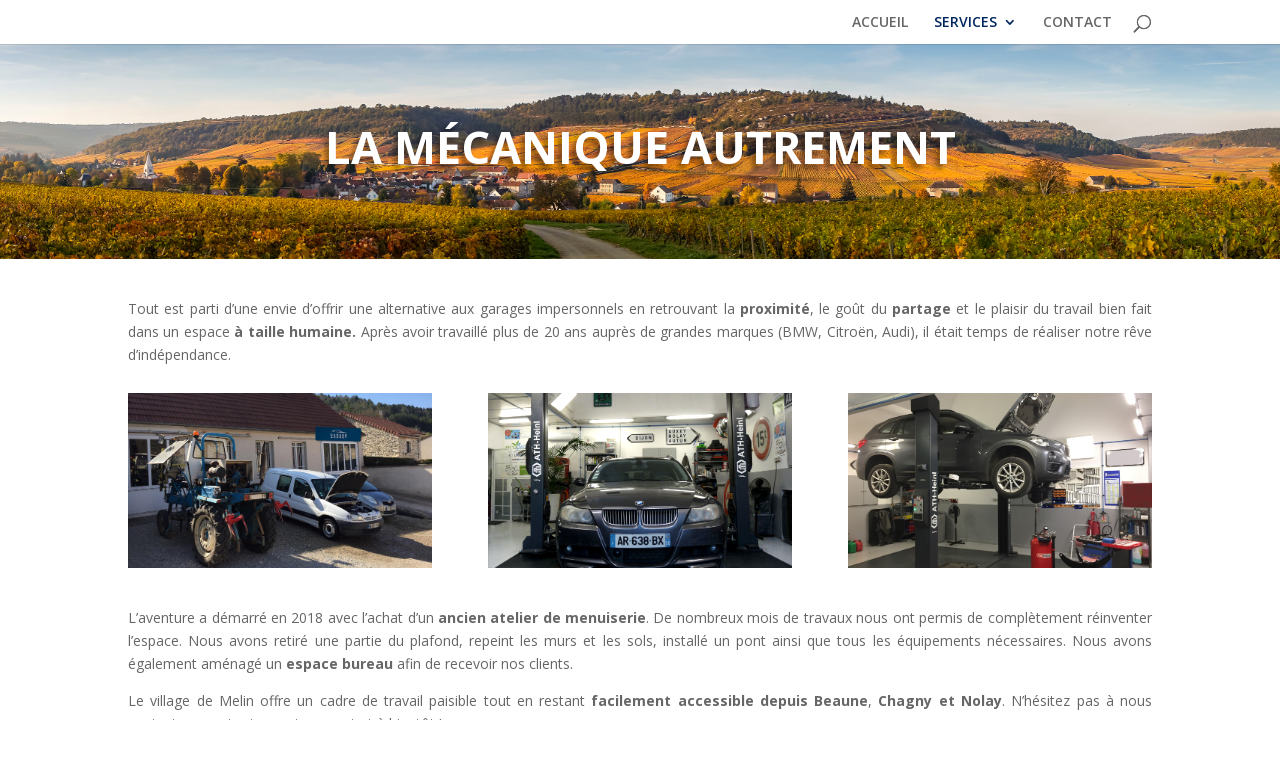

--- FILE ---
content_type: text/html; charset=UTF-8
request_url: http://garage-aubret.fr/le-garage/
body_size: 5370
content:
<!DOCTYPE html>
<html lang="fr-FR">
<head>
	<meta charset="UTF-8" />
<meta http-equiv="X-UA-Compatible" content="IE=edge">
	<link rel="pingback" href="http://garage-aubret.fr/xmlrpc.php" />

	<script type="text/javascript">
		document.documentElement.className = 'js';
	</script>

	<script>var et_site_url='http://garage-aubret.fr';var et_post_id='880';function et_core_page_resource_fallback(a,b){"undefined"===typeof b&&(b=a.sheet.cssRules&&0===a.sheet.cssRules.length);b&&(a.onerror=null,a.onload=null,a.href?a.href=et_site_url+"/?et_core_page_resource="+a.id+et_post_id:a.src&&(a.src=et_site_url+"/?et_core_page_resource="+a.id+et_post_id))}
</script><title>LE GARAGE |</title>
<link rel='dns-prefetch' href='//fonts.googleapis.com' />
<link rel='dns-prefetch' href='//s.w.org' />
<link rel="alternate" type="application/rss+xml" title=" &raquo; Flux" href="http://garage-aubret.fr/feed/" />
<link rel="alternate" type="application/rss+xml" title=" &raquo; Flux des commentaires" href="http://garage-aubret.fr/comments/feed/" />
		<script type="text/javascript">
			window._wpemojiSettings = {"baseUrl":"https:\/\/s.w.org\/images\/core\/emoji\/11\/72x72\/","ext":".png","svgUrl":"https:\/\/s.w.org\/images\/core\/emoji\/11\/svg\/","svgExt":".svg","source":{"concatemoji":"http:\/\/garage-aubret.fr\/wp-includes\/js\/wp-emoji-release.min.js?ver=5.0.24"}};
			!function(e,a,t){var n,r,o,i=a.createElement("canvas"),p=i.getContext&&i.getContext("2d");function s(e,t){var a=String.fromCharCode;p.clearRect(0,0,i.width,i.height),p.fillText(a.apply(this,e),0,0);e=i.toDataURL();return p.clearRect(0,0,i.width,i.height),p.fillText(a.apply(this,t),0,0),e===i.toDataURL()}function c(e){var t=a.createElement("script");t.src=e,t.defer=t.type="text/javascript",a.getElementsByTagName("head")[0].appendChild(t)}for(o=Array("flag","emoji"),t.supports={everything:!0,everythingExceptFlag:!0},r=0;r<o.length;r++)t.supports[o[r]]=function(e){if(!p||!p.fillText)return!1;switch(p.textBaseline="top",p.font="600 32px Arial",e){case"flag":return s([55356,56826,55356,56819],[55356,56826,8203,55356,56819])?!1:!s([55356,57332,56128,56423,56128,56418,56128,56421,56128,56430,56128,56423,56128,56447],[55356,57332,8203,56128,56423,8203,56128,56418,8203,56128,56421,8203,56128,56430,8203,56128,56423,8203,56128,56447]);case"emoji":return!s([55358,56760,9792,65039],[55358,56760,8203,9792,65039])}return!1}(o[r]),t.supports.everything=t.supports.everything&&t.supports[o[r]],"flag"!==o[r]&&(t.supports.everythingExceptFlag=t.supports.everythingExceptFlag&&t.supports[o[r]]);t.supports.everythingExceptFlag=t.supports.everythingExceptFlag&&!t.supports.flag,t.DOMReady=!1,t.readyCallback=function(){t.DOMReady=!0},t.supports.everything||(n=function(){t.readyCallback()},a.addEventListener?(a.addEventListener("DOMContentLoaded",n,!1),e.addEventListener("load",n,!1)):(e.attachEvent("onload",n),a.attachEvent("onreadystatechange",function(){"complete"===a.readyState&&t.readyCallback()})),(n=t.source||{}).concatemoji?c(n.concatemoji):n.wpemoji&&n.twemoji&&(c(n.twemoji),c(n.wpemoji)))}(window,document,window._wpemojiSettings);
		</script>
		<meta content="Divi v.3.19.10" name="generator"/><style type="text/css">
img.wp-smiley,
img.emoji {
	display: inline !important;
	border: none !important;
	box-shadow: none !important;
	height: 1em !important;
	width: 1em !important;
	margin: 0 .07em !important;
	vertical-align: -0.1em !important;
	background: none !important;
	padding: 0 !important;
}
</style>
<link rel='stylesheet' id='wp-block-library-css'  href='http://garage-aubret.fr/wp-includes/css/dist/block-library/style.min.css?ver=5.0.24' type='text/css' media='all' />
<link rel='stylesheet' id='divi-fonts-css'  href='http://fonts.googleapis.com/css?family=Open+Sans:300italic,400italic,600italic,700italic,800italic,400,300,600,700,800&#038;subset=latin,latin-ext' type='text/css' media='all' />
<link rel='stylesheet' id='divi-style-css'  href='http://garage-aubret.fr/wp-content/themes/Divi/style.css?ver=3.19.10' type='text/css' media='all' />
<link rel='stylesheet' id='et-builder-googlefonts-cached-css'  href='http://fonts.googleapis.com/css?family=Open+Sans%3A300%2C300italic%2Cregular%2Citalic%2C600%2C600italic%2C700%2C700italic%2C800%2C800italic%7CAlex+Brush%3Aregular&#038;ver=5.0.24#038;subset=latin,latin-ext' type='text/css' media='all' />
<link rel='stylesheet' id='dashicons-css'  href='http://garage-aubret.fr/wp-includes/css/dashicons.min.css?ver=5.0.24' type='text/css' media='all' />
<script type='text/javascript' src='http://garage-aubret.fr/wp-includes/js/jquery/jquery.js?ver=1.12.4'></script>
<script type='text/javascript' src='http://garage-aubret.fr/wp-includes/js/jquery/jquery-migrate.min.js?ver=1.4.1'></script>
<link rel='https://api.w.org/' href='http://garage-aubret.fr/wp-json/' />
<link rel="EditURI" type="application/rsd+xml" title="RSD" href="http://garage-aubret.fr/xmlrpc.php?rsd" />
<link rel="wlwmanifest" type="application/wlwmanifest+xml" href="http://garage-aubret.fr/wp-includes/wlwmanifest.xml" /> 
<meta name="generator" content="WordPress 5.0.24" />
<link rel="canonical" href="http://garage-aubret.fr/le-garage/" />
<link rel='shortlink' href='http://garage-aubret.fr/?p=880' />
<link rel="alternate" type="application/json+oembed" href="http://garage-aubret.fr/wp-json/oembed/1.0/embed?url=http%3A%2F%2Fgarage-aubret.fr%2Fle-garage%2F" />
<link rel="alternate" type="text/xml+oembed" href="http://garage-aubret.fr/wp-json/oembed/1.0/embed?url=http%3A%2F%2Fgarage-aubret.fr%2Fle-garage%2F&#038;format=xml" />
<meta name="viewport" content="width=device-width, initial-scale=1.0, maximum-scale=1.0, user-scalable=0" /><link rel="icon" href="http://garage-aubret.fr/wp-content/uploads/2018/08/cropped-favicon-32x32.jpg" sizes="32x32" />
<link rel="icon" href="http://garage-aubret.fr/wp-content/uploads/2018/08/cropped-favicon-192x192.jpg" sizes="192x192" />
<link rel="apple-touch-icon-precomposed" href="http://garage-aubret.fr/wp-content/uploads/2018/08/cropped-favicon-180x180.jpg" />
<meta name="msapplication-TileImage" content="http://garage-aubret.fr/wp-content/uploads/2018/08/cropped-favicon-270x270.jpg" />
<link rel="stylesheet" id="et-core-unified-cached-inline-styles" href="http://garage-aubret.fr/wp-content/cache/et/880/et-core-unified-17667668184372.min.css" onerror="et_core_page_resource_fallback(this, true)" onload="et_core_page_resource_fallback(this)" /></head>
<body class="page-template-default page page-id-880 et_pb_button_helper_class et_fixed_nav et_show_nav et_hide_primary_logo et_hide_fixed_logo et_cover_background et_pb_gutter osx et_pb_gutters3 et_primary_nav_dropdown_animation_expand et_secondary_nav_dropdown_animation_fade et_pb_footer_columns4 et_header_style_left et_pb_pagebuilder_layout et_right_sidebar et_divi_theme et-db et_minified_js et_minified_css">
	<div id="page-container">

	
	
			<header id="main-header" data-height-onload="30">
			<div class="container clearfix et_menu_container">
							<div class="logo_container">
					<span class="logo_helper"></span>
					<a href="http://garage-aubret.fr/">
						<img src="http://garage-aubret.fr/wp-content/uploads/2019/02/logo.jpg" alt="" id="logo" data-height-percentage="75" />
					</a>
				</div>
							<div id="et-top-navigation" data-height="30" data-fixed-height="30">
											<nav id="top-menu-nav">
						<ul id="top-menu" class="nav"><li id="menu-item-454" class="menu-item menu-item-type-post_type menu-item-object-page menu-item-home menu-item-454"><a href="http://garage-aubret.fr/">ACCUEIL</a></li>
<li id="menu-item-453" class="menu-item menu-item-type-post_type menu-item-object-page current-menu-ancestor current-menu-parent current_page_parent current_page_ancestor menu-item-has-children menu-item-453"><a href="http://garage-aubret.fr/services/">SERVICES</a>
<ul class="sub-menu">
	<li id="menu-item-568" class="menu-item menu-item-type-post_type menu-item-object-page menu-item-568"><a href="http://garage-aubret.fr/services/tarifs/">TARIFS</a></li>
	<li id="menu-item-887" class="menu-item menu-item-type-post_type menu-item-object-page current-menu-item page_item page-item-880 current_page_item menu-item-887"><a href="http://garage-aubret.fr/le-garage/">LE GARAGE</a></li>
</ul>
</li>
<li id="menu-item-452" class="menu-item menu-item-type-post_type menu-item-object-page menu-item-452"><a href="http://garage-aubret.fr/contact/">CONTACT</a></li>
</ul>						</nav>
					
					
					
										<div id="et_top_search">
						<span id="et_search_icon"></span>
					</div>
					
					<div id="et_mobile_nav_menu">
				<div class="mobile_nav closed">
					<span class="select_page">Sélectionner une page</span>
					<span class="mobile_menu_bar mobile_menu_bar_toggle"></span>
				</div>
			</div>				</div> <!-- #et-top-navigation -->
			</div> <!-- .container -->
			<div class="et_search_outer">
				<div class="container et_search_form_container">
					<form role="search" method="get" class="et-search-form" action="http://garage-aubret.fr/">
					<input type="search" class="et-search-field" placeholder="Rechercher &hellip;" value="" name="s" title="Rechercher:" />					</form>
					<span class="et_close_search_field"></span>
				</div>
			</div>
		</header> <!-- #main-header -->
			<div id="et-main-area">
	
<div id="main-content">


			
				<article id="post-880" class="post-880 page type-page status-publish hentry">

				
					<div class="entry-content">
					<div id="et-boc" class="et-boc">
			
			<div class="et_builder_inner_content et_pb_gutters3">
				<div class="et_pb_section et_pb_section_0 et_pb_fullwidth_section et_section_regular">
				
				
				
				
					<section class="et_pb_module et_pb_fullwidth_header et_pb_fullwidth_header_0 et_pb_bg_layout_dark et_pb_text_align_center">
				
				
				<div class="et_pb_fullwidth_header_container center">
					<div class="header-content-container center">
					<div class="header-content">
						
						<h1 class="et_pb_module_header">LA MÉCANIQUE AUTREMENT</h1>
						
						<div class="et_pb_header_content_wrapper"></div>
						
					</div>
				</div>
					
				</div>
				<div class="et_pb_fullwidth_header_overlay"></div>
				<div class="et_pb_fullwidth_header_scroll"></div>
			</section>
				
				
			</div> <!-- .et_pb_section --><div class="et_pb_section et_pb_section_1 et_section_regular">
				
				
				
				
					<div class="et_pb_row et_pb_row_0">
				<div class="et_pb_column et_pb_column_4_4 et_pb_column_0    et_pb_css_mix_blend_mode_passthrough et-last-child">
				
				
				<div class="et_pb_module et_pb_text et_pb_text_0 et_pb_bg_layout_light  et_pb_text_align_justified">
				
				
				<div class="et_pb_text_inner">
					<p>Tout est parti d&rsquo;une envie d&rsquo;offrir une alternative aux garages impersonnels en retrouvant la <strong>proximité</strong>, le goût du <strong>partage</strong> et le plaisir du travail bien fait dans un espace <strong>à taille humaine.</strong> Après avoir travaillé plus de 20 ans auprès de grandes marques (BMW, Citroën, Audi), il était temps de réaliser notre rêve d&rsquo;indépendance.  <strong> </strong></p>
				</div>
			</div> <!-- .et_pb_text -->
			</div> <!-- .et_pb_column -->
				
				
			</div> <!-- .et_pb_row --><div class="et_pb_row et_pb_row_1">
				<div class="et_pb_column et_pb_column_1_3 et_pb_column_1    et_pb_css_mix_blend_mode_passthrough">
				
				
				<div class="et_pb_module et_pb_image et_pb_image_0 et_always_center_on_mobile">
				
				
				<span class="et_pb_image_wrap "><img src="http://garage-aubret.fr/wp-content/uploads/2020/12/garage.jpg" alt="" /></span>
			</div>
			</div> <!-- .et_pb_column --><div class="et_pb_column et_pb_column_1_3 et_pb_column_2    et_pb_css_mix_blend_mode_passthrough">
				
				
				<div class="et_pb_module et_pb_image et_pb_image_1 et_always_center_on_mobile">
				
				
				<span class="et_pb_image_wrap "><img src="http://garage-aubret.fr/wp-content/uploads/2020/12/retouche-bmw-1.jpg" alt="" /></span>
			</div>
			</div> <!-- .et_pb_column --><div class="et_pb_column et_pb_column_1_3 et_pb_column_3    et_pb_css_mix_blend_mode_passthrough">
				
				
				<div class="et_pb_module et_pb_image et_pb_image_2 et_always_center_on_mobile">
				
				
				<span class="et_pb_image_wrap "><img src="http://garage-aubret.fr/wp-content/uploads/2020/12/bmw.jpg" alt="" /></span>
			</div>
			</div> <!-- .et_pb_column -->
				
				
			</div> <!-- .et_pb_row --><div class="et_pb_row et_pb_row_2">
				<div class="et_pb_column et_pb_column_4_4 et_pb_column_4    et_pb_css_mix_blend_mode_passthrough et-last-child">
				
				
				<div class="et_pb_module et_pb_text et_pb_text_1 et_pb_bg_layout_light  et_pb_text_align_justified">
				
				
				<div class="et_pb_text_inner">
					<p>L&rsquo;aventure a démarré en 2018 avec l&rsquo;achat d&rsquo;un <strong>ancien atelier de menuiserie</strong>. De nombreux mois de travaux nous ont permis de complètement réinventer l&rsquo;espace. Nous avons retiré une partie du plafond, repeint les murs et les sols, installé un pont ainsi que tous les équipements nécessaires. Nous avons également aménagé un <strong>espace bureau</strong> afin de recevoir nos clients.</p>
<p>Le village de Melin offre un cadre de travail paisible tout en restant <strong>facilement accessible depuis Beaune</strong>, <strong>Chagny et Nolay</strong>. N&rsquo;hésitez pas à nous contacter pour tout renseignement et à bientôt !</p>
				</div>
			</div> <!-- .et_pb_text --><div class="et_pb_module et_pb_text et_pb_text_2 et_pb_bg_layout_light  et_pb_text_align_left">
				
				
				<div class="et_pb_text_inner">
					<p>Christophe et Esther Aubret</p>
				</div>
			</div> <!-- .et_pb_text -->
			</div> <!-- .et_pb_column -->
				
				
			</div> <!-- .et_pb_row -->
				
				
			</div> <!-- .et_pb_section --><div class="et_pb_section et_pb_section_2 et_section_regular">
				
				
				
				
					<div class="et_pb_row et_pb_row_3">
				<div class="et_pb_column et_pb_column_1_2 et_pb_column_5    et_pb_css_mix_blend_mode_passthrough">
				
				
				<div class="et_pb_button_module_wrapper et_pb_button_0_wrapper et_pb_button_alignment_center et_pb_module ">
				<a class="et_pb_button et_pb_custom_button_icon et_pb_button_0 et_pb_bg_layout_dark" href="/services/" data-icon="&#xe038;">Nos services</a>
			</div>
			</div> <!-- .et_pb_column --><div class="et_pb_column et_pb_column_1_2 et_pb_column_6    et_pb_css_mix_blend_mode_passthrough">
				
				
				<div class="et_pb_button_module_wrapper et_pb_button_1_wrapper et_pb_button_alignment_center et_pb_module ">
				<a class="et_pb_button et_pb_custom_button_icon et_pb_button_1 et_pb_bg_layout_dark" href="/contact/" data-icon="&#xe090;">Nous contacter</a>
			</div>
			</div> <!-- .et_pb_column -->
				
				
			</div> <!-- .et_pb_row -->
				
				
			</div> <!-- .et_pb_section -->			</div>
			
		</div>					</div> <!-- .entry-content -->

				
				</article> <!-- .et_pb_post -->

			

</div> <!-- #main-content -->


			<footer id="main-footer">
				

		
				<div id="footer-bottom">
					<div class="container clearfix">
				<div id="footer-info">Garage Aubret - SIRET 528  428  907  00026 - 8 ancienne route de Moulins à Bâle 21190, Hameau de Melin, Auxey-Duresses - <a href="http://garage-aubret.fr/mentions-legales/">Mentions légales</a></div>					</div>	<!-- .container -->
				</div>
			</footer> <!-- #main-footer -->
		</div> <!-- #et-main-area -->


	</div> <!-- #page-container -->

		<script type="text/javascript">
			</script>
	<script type='text/javascript'>
/* <![CDATA[ */
var DIVI = {"item_count":"%d Item","items_count":"%d Items"};
var et_shortcodes_strings = {"previous":"Pr\u00e9c\u00e9dent","next":"Suivant"};
var et_pb_custom = {"ajaxurl":"http:\/\/garage-aubret.fr\/wp-admin\/admin-ajax.php","images_uri":"http:\/\/garage-aubret.fr\/wp-content\/themes\/Divi\/images","builder_images_uri":"http:\/\/garage-aubret.fr\/wp-content\/themes\/Divi\/includes\/builder\/images","et_frontend_nonce":"0cdbc85542","subscription_failed":"Veuillez v\u00e9rifier les champs ci-dessous pour vous assurer que vous avez entr\u00e9 les informations correctes.","et_ab_log_nonce":"4805cbcabe","fill_message":"S'il vous pla\u00eet, remplissez les champs suivants:","contact_error_message":"Veuillez corriger les erreurs suivantes :","invalid":"E-mail non valide","captcha":"Captcha","prev":"Pr\u00e9c\u00e9dent","previous":"Pr\u00e9c\u00e9dente","next":"Prochaine","wrong_captcha":"Vous avez entr\u00e9 le mauvais num\u00e9ro dans le captcha.","ignore_waypoints":"no","is_divi_theme_used":"1","widget_search_selector":".widget_search","is_ab_testing_active":"","page_id":"880","unique_test_id":"","ab_bounce_rate":"5","is_cache_plugin_active":"no","is_shortcode_tracking":"","tinymce_uri":""};
var et_pb_box_shadow_elements = [];
/* ]]> */
</script>
<script type='text/javascript' src='http://garage-aubret.fr/wp-content/themes/Divi/js/custom.min.js?ver=3.19.10'></script>
<script type='text/javascript' src='http://garage-aubret.fr/wp-content/themes/Divi/core/admin/js/common.js?ver=3.19.10'></script>
<script type='text/javascript' src='http://garage-aubret.fr/wp-includes/js/wp-embed.min.js?ver=5.0.24'></script>
</body>
</html>


--- FILE ---
content_type: text/css
request_url: http://garage-aubret.fr/wp-content/cache/et/880/et-core-unified-17667668184372.min.css
body_size: 1727
content:
a{color:#ffffff}#main-header .nav li ul a{color:rgba(0,0,0,0.7)}#top-header,#top-header a,#et-secondary-nav li li a,#top-header .et-social-icon a:before{letter-spacing:1px}#top-menu li.current-menu-ancestor>a,#top-menu li.current-menu-item>a,.et_color_scheme_red #top-menu li.current-menu-ancestor>a,.et_color_scheme_red #top-menu li.current-menu-item>a,.et_color_scheme_pink #top-menu li.current-menu-ancestor>a,.et_color_scheme_pink #top-menu li.current-menu-item>a,.et_color_scheme_orange #top-menu li.current-menu-ancestor>a,.et_color_scheme_orange #top-menu li.current-menu-item>a,.et_color_scheme_green #top-menu li.current-menu-ancestor>a,.et_color_scheme_green #top-menu li.current-menu-item>a{color:#00265e}#footer-widgets .footer-widget a,#footer-widgets .footer-widget li a,#footer-widgets .footer-widget li a:hover{color:#ffffff}.footer-widget{color:#ffffff}.footer-widget .et_pb_widget div,.footer-widget .et_pb_widget ul,.footer-widget .et_pb_widget ol,.footer-widget .et_pb_widget label{line-height:1.7em}#et-footer-nav .bottom-nav li.current-menu-item a{color:#2ea3f2}#footer-info{font-size:11px}body .et_pb_button:hover,.woocommerce a.button.alt:hover,.woocommerce-page a.button.alt:hover,.woocommerce button.button.alt:hover,.woocommerce-page button.button.alt:hover,.woocommerce input.button.alt:hover,.woocommerce-page input.button.alt:hover,.woocommerce #respond input#submit.alt:hover,.woocommerce-page #respond input#submit.alt:hover,.woocommerce #content input.button.alt:hover,.woocommerce-page #content input.button.alt:hover,.woocommerce a.button:hover,.woocommerce-page a.button:hover,.woocommerce button.button:hover,.woocommerce-page button.button:hover,.woocommerce input.button:hover,.woocommerce-page input.button:hover,.woocommerce #respond input#submit:hover,.woocommerce-page #respond input#submit:hover,.woocommerce #content input.button:hover,.woocommerce-page #content input.button:hover{border-radius:0px}@media only screen and (min-width:981px){.et_header_style_left #et-top-navigation,.et_header_style_split #et-top-navigation{padding:15px 0 0 0}.et_header_style_left #et-top-navigation nav>ul>li>a,.et_header_style_split #et-top-navigation nav>ul>li>a{padding-bottom:15px}.et_header_style_split .centered-inline-logo-wrap{width:30px;margin:-30px 0}.et_header_style_split .centered-inline-logo-wrap #logo{max-height:30px}.et_pb_svg_logo.et_header_style_split .centered-inline-logo-wrap #logo{height:30px}.et_header_style_centered #top-menu>li>a{padding-bottom:5px}.et_header_style_slide #et-top-navigation,.et_header_style_fullscreen #et-top-navigation{padding:6px 0 6px 0!important}.et_header_style_centered #main-header .logo_container{height:30px}#logo{max-height:75%}.et_pb_svg_logo #logo{height:75%}.et_header_style_centered.et_hide_primary_logo #main-header:not(.et-fixed-header) .logo_container,.et_header_style_centered.et_hide_fixed_logo #main-header.et-fixed-header .logo_container{height:5.4px}.et_header_style_left .et-fixed-header #et-top-navigation,.et_header_style_split .et-fixed-header #et-top-navigation{padding:15px 0 0 0}.et_header_style_left .et-fixed-header #et-top-navigation nav>ul>li>a,.et_header_style_split .et-fixed-header #et-top-navigation nav>ul>li>a{padding-bottom:15px}.et_header_style_centered header#main-header.et-fixed-header .logo_container{height:30px}.et_header_style_split .et-fixed-header .centered-inline-logo-wrap{width:30px;margin:-30px 0}.et_header_style_split .et-fixed-header .centered-inline-logo-wrap #logo{max-height:30px}.et_pb_svg_logo.et_header_style_split .et-fixed-header .centered-inline-logo-wrap #logo{height:30px}.et_header_style_slide .et-fixed-header #et-top-navigation,.et_header_style_fullscreen .et-fixed-header #et-top-navigation{padding:6px 0 6px 0!important}}@media only screen and (min-width:1350px){.et_pb_row{padding:27px 0}.et_pb_section{padding:54px 0}.single.et_pb_pagebuilder_layout.et_full_width_page .et_post_meta_wrapper{padding-top:81px}.et_pb_fullwidth_section{padding:0}}.et_pb_section_0{padding-top:0px;padding-right:0px;padding-bottom:0px;padding-left:0px}.et_pb_fullwidth_header_0.et_pb_fullwidth_header .header-content h1,.et_pb_fullwidth_header_0.et_pb_fullwidth_header .header-content h2.et_pb_module_header,.et_pb_fullwidth_header_0.et_pb_fullwidth_header .header-content h3.et_pb_module_header,.et_pb_fullwidth_header_0.et_pb_fullwidth_header .header-content h4.et_pb_module_header,.et_pb_fullwidth_header_0.et_pb_fullwidth_header .header-content h5.et_pb_module_header,.et_pb_fullwidth_header_0.et_pb_fullwidth_header .header-content h6.et_pb_module_header{font-family:'Open Sans',Helvetica,Arial,Lucida,sans-serif;font-weight:700;font-size:45px;text-shadow:-0.08em 0.1em 0.12em rgba(0,0,0,0.4)}body #page-container .et_pb_button_1:hover:before{margin-left:.3em;right:auto;margin-left:-1.3em;color:}body #page-container .et_pb_button_1:before{content:attr(data-icon);;font-family:"ETmodules"!important;line-height:1.7em;font-size:1em!important;opacity:1;margin-left:-1.3em;right:auto;display:inline-block}body #page-container .et_pb_button_1:after{display:none}body #page-container .et_pb_button_1{color:#ffffff!important;border-color:#ffffff;border-radius:16px;letter-spacing:0px;font-size:22px;font-family:'Open Sans',Helvetica,Arial,Lucida,sans-serif!important;padding-left:2em;padding-right:0.7em}.et_pb_button_0,.et_pb_button_0:after{transition:all 300ms ease 0ms}body #page-container .et_pb_button_0:hover:before{margin-left:.3em;right:auto;margin-left:-1.3em;color:}body #page-container .et_pb_button_0:before{content:attr(data-icon);;font-family:"ETmodules"!important;line-height:1.7em;font-size:1em!important;opacity:1;margin-left:-1.3em;right:auto;display:inline-block}body #page-container .et_pb_button_0:after{display:none}body #page-container .et_pb_button_0{color:#ffffff!important;border-color:#ffffff;border-radius:16px;letter-spacing:0px;font-size:22px;font-family:'Open Sans',Helvetica,Arial,Lucida,sans-serif!important;padding-left:2em;padding-right:0.7em}.et_pb_section_2{padding-top:41px;padding-right:0px;padding-bottom:40px;padding-left:0px}div.et_pb_section.et_pb_section_2{background-image:linear-gradient(180deg,#2581ba 0%,#00265b 100%)!important}.et_pb_text_2{font-family:'Alex Brush',handwriting;font-size:23px}.et_pb_row_2.et_pb_row{padding-top:38px;padding-right:0px;padding-bottom:52px;padding-left:0px}.et_pb_image_2{margin-left:0}html:not(.et_fb_edit_enabled) #et-fb-app .et_pb_image_1:hover{filter:brightness(105%)}.et_pb_image_1{filter:brightness(105%);backface-visibility:hidden;margin-left:0}.et_pb_image_0{margin-left:0}.et_pb_row_1.et_pb_row{padding-top:0;padding-right:0px;padding-bottom:0;padding-left:0px}.et_pb_row_0.et_pb_row{padding-top:26.75px;padding-right:0px;padding-bottom:27px;padding-left:0px}.et_pb_section_1{padding-top:11px;padding-right:0px;padding-bottom:0px;padding-left:0px}html:not(.et_fb_edit_enabled) #et-fb-app .et_pb_fullwidth_header_0:hover .header-image-container{filter:saturate(40%)}html:not(.et_fb_edit_enabled) #et-fb-app .et_pb_fullwidth_header_0:hover .header-logo{filter:saturate(40%)}.et_pb_fullwidth_header_0 .header-image-container{filter:saturate(40%);backface-visibility:hidden}.et_pb_fullwidth_header_0 .header-logo{filter:saturate(40%);backface-visibility:hidden}.et_pb_fullwidth_header_0.et_pb_fullwidth_header .et_pb_fullwidth_header_overlay{background-color:rgba(0,0,0,0)}html:not(.et_fb_edit_enabled) #et-fb-app .et_pb_fullwidth_header_0:hover{filter:saturate(109%) brightness(101%)}.et_pb_fullwidth_header_0{filter:saturate(109%) brightness(101%);backface-visibility:hidden}.et_pb_fullwidth_header.et_pb_fullwidth_header_0{background-image:url(http://garage-aubret.fr/wp-content/uploads/2020/12/Le-garage.jpg),linear-gradient(180deg,#0c71c3 0%,#0b2c60 100%)}.et_pb_button_1,.et_pb_button_1:after{transition:all 300ms ease 0ms}.et_pb_row_3.et_pb_row{margin-left:auto!important;margin-right:auto!important;padding-top:0;padding-right:0px;padding-bottom:0;padding-left:0px}@media only screen and (max-width:980px){.et_pb_text_0{font-size:14px}.et_pb_text_1{font-size:14px}}@media only screen and (max-width:767px){.et_pb_fullwidth_header_0.et_pb_fullwidth_header .header-content h1,.et_pb_fullwidth_header_0.et_pb_fullwidth_header .header-content h2.et_pb_module_header,.et_pb_fullwidth_header_0.et_pb_fullwidth_header .header-content h3.et_pb_module_header,.et_pb_fullwidth_header_0.et_pb_fullwidth_header .header-content h4.et_pb_module_header,.et_pb_fullwidth_header_0.et_pb_fullwidth_header .header-content h5.et_pb_module_header,.et_pb_fullwidth_header_0.et_pb_fullwidth_header .header-content h6.et_pb_module_header{font-size:28px}.et_pb_fullwidth_header_0{margin-top:-20px;margin-bottom:-32px}}